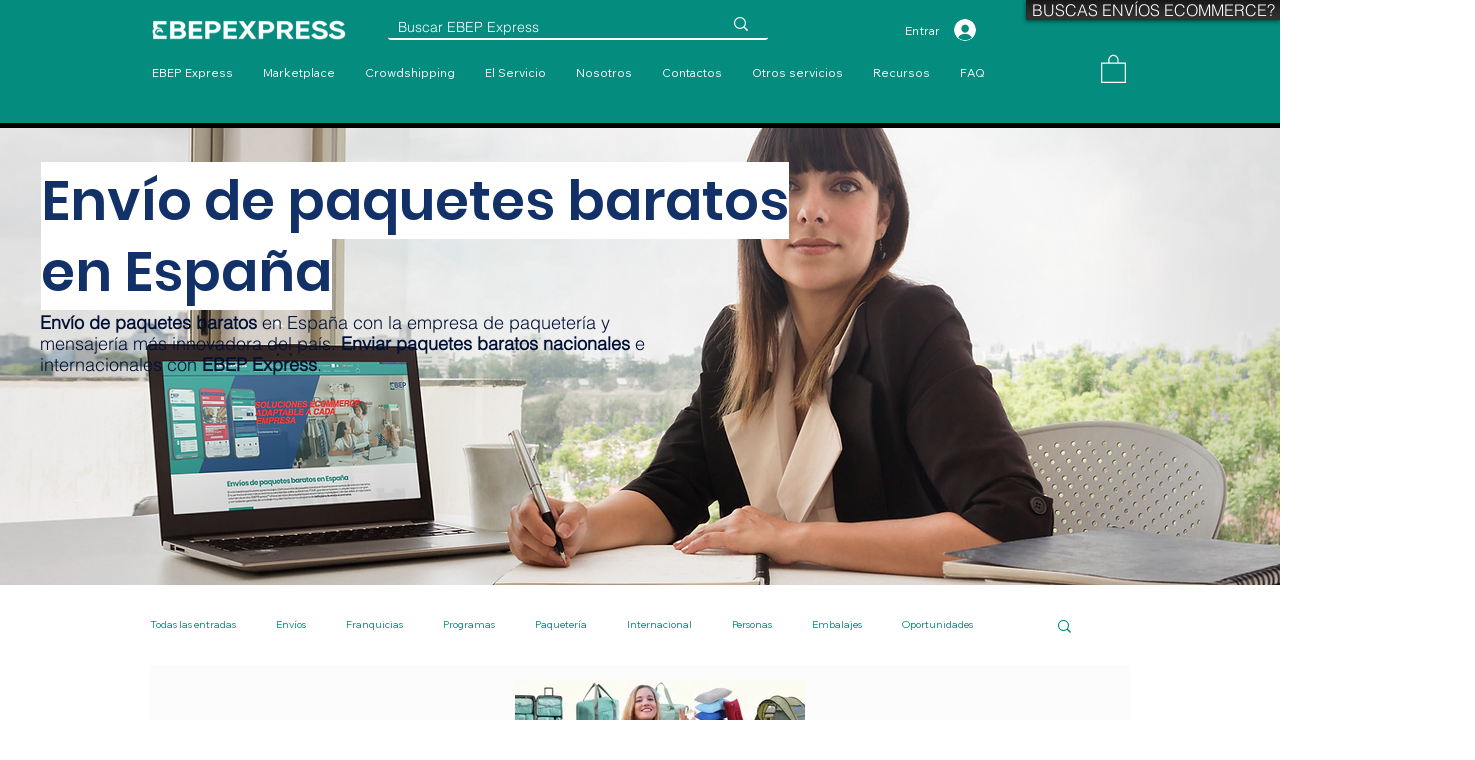

--- FILE ---
content_type: text/css; charset=utf-8
request_url: https://www.ebepexpress.com/_serverless/pro-gallery-css-v4-server/layoutCss?ver=2&id=comp-kyznc8co&items=0_1044_522%7C0_1430_759%7C0_3000_1500%7C0_1200_600%7C0_2110_1688%7C0_6016_4016%7C0_1536_1024%7C0_2400_1200&container=2269.765625_1280_1639.5_720&options=gallerySizeType:px%7CgallerySizePx:292%7CimageMargin:12%7CisRTL:false%7CgalleryLayout:2%7CtitlePlacement:SHOW_BELOW%7CcubeRatio:1.3333333333333333%7CisVertical:true%7CtextBoxHeight:300
body_size: -138
content:
#pro-gallery-comp-kyznc8co [data-hook="item-container"][data-idx="0"].gallery-item-container{opacity: 1 !important;display: block !important;transition: opacity .2s ease !important;top: 0px !important;left: 0px !important;right: auto !important;height: 533px !important;width: 311px !important;} #pro-gallery-comp-kyznc8co [data-hook="item-container"][data-idx="0"] .gallery-item-common-info-outer{height: 300px !important;} #pro-gallery-comp-kyznc8co [data-hook="item-container"][data-idx="0"] .gallery-item-common-info{height: 300px !important;width: 100% !important;} #pro-gallery-comp-kyznc8co [data-hook="item-container"][data-idx="0"] .gallery-item-wrapper{width: 311px !important;height: 233px !important;margin: 0 !important;} #pro-gallery-comp-kyznc8co [data-hook="item-container"][data-idx="0"] .gallery-item-content{width: 311px !important;height: 233px !important;margin: 0px 0px !important;opacity: 1 !important;} #pro-gallery-comp-kyznc8co [data-hook="item-container"][data-idx="0"] .gallery-item-hover{width: 311px !important;height: 233px !important;opacity: 1 !important;} #pro-gallery-comp-kyznc8co [data-hook="item-container"][data-idx="0"] .item-hover-flex-container{width: 311px !important;height: 233px !important;margin: 0px 0px !important;opacity: 1 !important;} #pro-gallery-comp-kyznc8co [data-hook="item-container"][data-idx="0"] .gallery-item-wrapper img{width: 100% !important;height: 100% !important;opacity: 1 !important;} #pro-gallery-comp-kyznc8co [data-hook="item-container"][data-idx="1"].gallery-item-container{opacity: 1 !important;display: block !important;transition: opacity .2s ease !important;top: 0px !important;left: 323px !important;right: auto !important;height: 533px !important;width: 311px !important;} #pro-gallery-comp-kyznc8co [data-hook="item-container"][data-idx="1"] .gallery-item-common-info-outer{height: 300px !important;} #pro-gallery-comp-kyznc8co [data-hook="item-container"][data-idx="1"] .gallery-item-common-info{height: 300px !important;width: 100% !important;} #pro-gallery-comp-kyznc8co [data-hook="item-container"][data-idx="1"] .gallery-item-wrapper{width: 311px !important;height: 233px !important;margin: 0 !important;} #pro-gallery-comp-kyznc8co [data-hook="item-container"][data-idx="1"] .gallery-item-content{width: 311px !important;height: 233px !important;margin: 0px 0px !important;opacity: 1 !important;} #pro-gallery-comp-kyznc8co [data-hook="item-container"][data-idx="1"] .gallery-item-hover{width: 311px !important;height: 233px !important;opacity: 1 !important;} #pro-gallery-comp-kyznc8co [data-hook="item-container"][data-idx="1"] .item-hover-flex-container{width: 311px !important;height: 233px !important;margin: 0px 0px !important;opacity: 1 !important;} #pro-gallery-comp-kyznc8co [data-hook="item-container"][data-idx="1"] .gallery-item-wrapper img{width: 100% !important;height: 100% !important;opacity: 1 !important;} #pro-gallery-comp-kyznc8co [data-hook="item-container"][data-idx="2"].gallery-item-container{opacity: 1 !important;display: block !important;transition: opacity .2s ease !important;top: 0px !important;left: 646px !important;right: auto !important;height: 533px !important;width: 311px !important;} #pro-gallery-comp-kyznc8co [data-hook="item-container"][data-idx="2"] .gallery-item-common-info-outer{height: 300px !important;} #pro-gallery-comp-kyznc8co [data-hook="item-container"][data-idx="2"] .gallery-item-common-info{height: 300px !important;width: 100% !important;} #pro-gallery-comp-kyznc8co [data-hook="item-container"][data-idx="2"] .gallery-item-wrapper{width: 311px !important;height: 233px !important;margin: 0 !important;} #pro-gallery-comp-kyznc8co [data-hook="item-container"][data-idx="2"] .gallery-item-content{width: 311px !important;height: 233px !important;margin: 0px 0px !important;opacity: 1 !important;} #pro-gallery-comp-kyznc8co [data-hook="item-container"][data-idx="2"] .gallery-item-hover{width: 311px !important;height: 233px !important;opacity: 1 !important;} #pro-gallery-comp-kyznc8co [data-hook="item-container"][data-idx="2"] .item-hover-flex-container{width: 311px !important;height: 233px !important;margin: 0px 0px !important;opacity: 1 !important;} #pro-gallery-comp-kyznc8co [data-hook="item-container"][data-idx="2"] .gallery-item-wrapper img{width: 100% !important;height: 100% !important;opacity: 1 !important;} #pro-gallery-comp-kyznc8co [data-hook="item-container"][data-idx="3"]{display: none !important;} #pro-gallery-comp-kyznc8co [data-hook="item-container"][data-idx="4"]{display: none !important;} #pro-gallery-comp-kyznc8co [data-hook="item-container"][data-idx="5"]{display: none !important;} #pro-gallery-comp-kyznc8co [data-hook="item-container"][data-idx="6"]{display: none !important;} #pro-gallery-comp-kyznc8co [data-hook="item-container"][data-idx="7"]{display: none !important;} #pro-gallery-comp-kyznc8co .pro-gallery-prerender{height:1078.5px !important;}#pro-gallery-comp-kyznc8co {height:1078.5px !important; width:1280px !important;}#pro-gallery-comp-kyznc8co .pro-gallery-margin-container {height:1078.5px !important;}#pro-gallery-comp-kyznc8co .pro-gallery {height:1078.5px !important; width:1280px !important;}#pro-gallery-comp-kyznc8co .pro-gallery-parent-container {height:1078.5px !important; width:1292px !important;}